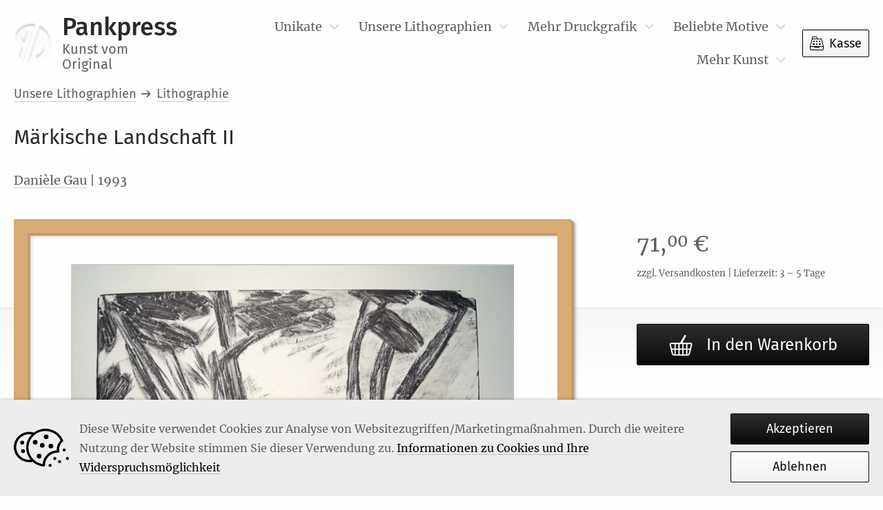

--- FILE ---
content_type: text/html; charset=UTF-8
request_url: https://www.pankpress.de/produkt/daniele-gau-maerkische-landschaft-ii-1993
body_size: 6122
content:
<!DOCTYPE html>
<html lang="de_DE" class="no-js">
    <head>
    <meta charset="utf-8" />
    <meta http-equiv="X-UA-Compatible" content="IE=Edge" />

    <meta name="google-site-verification" content="rnSZiX3OUxlm2VyR1bjySXiitBbMmc2o-gtOvPjZ3fs" />

    <meta name="p:domain_verify" content="0067dd590acc44672b357390923d304a"/>
    
    <title>Danièle Gau – Märkische Landschaft II – Lithographie | Pankpress</title>

            <meta name="description" content="Handgefertigtes Original. Lithographie für 71 EUR aus dem Jahr 1993. Gesamtformat: 53,3 × 79 cm | Signatur: handsigniert – bei Pankpress." />
    
    <meta name="keywords" content="" />

    <meta name="apple-mobile-web-app-capable" content="yes" />
    <meta name="format-detection" content="telephone=no" />
    <meta name="viewport" content="width=device-width, initial-scale=1" />
    
    
    <link href="/static/generated/styles.css?cb=1705786513" rel="stylesheet" />

    <link rel="apple-touch-icon" sizes="180x180" href="/static/img/appicons/apple-touch-icon.png?v=2">
<link rel="apple-touch-icon-precomposed" sizes="180x180" href="/static/img/appicons/apple-touch-icon-precomposed.png?v=2">
<link rel="icon" type="image/png" sizes="32x32" href="/static/img/appicons/favicon-32x32.png?v=2">
<link rel="icon" type="image/png" sizes="16x16" href="/static/img/appicons/favicon-16x16.png?v=2">
<link rel="manifest" href="/static/img/appicons/site.webmanifest?v=2">
<link rel="mask-icon" href="/static/img/appicons/safari-pinned-tab.svg?v=2" color="#ffffff">
<link rel="shortcut icon" href="/static/img/appicons/favicon.ico?v=2">
<meta name="msapplication-TileColor" content="#ffffff">
<meta name="msapplication-TileImage" content="/static/img/appicons/mstile-144x144.png?v=2">
<meta name="msapplication-config" content="/static/img/appicons/browserconfig.xml?v=2">
<meta name="theme-color" content="#ffffff">
</head>
    <body class="single-product">
        <div id="app">
            <cookie-hint></cookie-hint>
            <header ref="mainHeader" class="b-header" :class="{
    'm-show-submenu': openSubmenuIndex !== null,
    'm-open': mobileMenuOpen,
    'm-sticky': isHeaderSticky
}">
    <div class="header-wrapper">
        <a class="brand-logo" href="https://www.pankpress.de">
            <h2 class="brand-name">Pankpress<span class="visuallyhidden">–</span><small class="brand-subline">Kunst vom Original</small></h2>
        </a>
        <div class="btn-group">
            <button type="button" @click="toggleMobileMenu" class="menu-toggle" title="Öffnet das Hauptmenü">Menü</button>
            <a class="btn checkout-btn" href="https://www.pankpress.de/warenkorb" title="Zum Warenkorb">
                Kasse
                <cart-count></cart-count>
            </a>
        </div>
        <div class="mobile-menu-nav">
            <button type="button" @click="toggleSubmenu()" class="mobile-menu-toggle m-back" title="Zurück zur oberen Menüebene">Zurück</button>
            <button type="button" @click="toggleMobileMenu" class="mobile-menu-toggle m-close" title="Schließt das Hauptmenü">Schließen</button>
        </div>
        <nav class="nav-primary">
            <h2 class="visuallyhidden">Hauptmenü</h2>
            <div class="nav-wrapper">
                <ul class="nav-list">
                                            <li class="menu-item menu-item-has-children">
                            <a href="https://www.pankpress.de/kategorie/unikate" class="menu-link m-with-submenu " title="Gehe zu Unikate">
                                Unikate
                            </a>

                                                            <button type="button" class="sub-menu-toggle" @click="toggleSubmenu(1)" title="Weiter zur unteren Menüebene">Mehr…</button>

                                <ul class="sub-menu" :class="{'m-shown': openSubmenuIndex === 1 }">
                                                                            <li class="sub-menu-item">
                                            <a href="https://www.pankpress.de/kategorie/unikate/malerei" class="sub-menu-link " title="Gehe zu Malerei">Malerei</a>
                                        </li>
                                                                            <li class="sub-menu-item">
                                            <a href="https://www.pankpress.de/kategorie/unikate/uebermalung" class="sub-menu-link " title="Gehe zu Übermalung">Übermalung</a>
                                        </li>
                                                                            <li class="sub-menu-item">
                                            <a href="https://www.pankpress.de/kategorie/unikate/aquarell" class="sub-menu-link " title="Gehe zu Aquarell">Aquarell</a>
                                        </li>
                                                                            <li class="sub-menu-item">
                                            <a href="https://www.pankpress.de/kategorie/unikate/reliefaetzung" class="sub-menu-link " title="Gehe zu Reliefätzung">Reliefätzung</a>
                                        </li>
                                                                            <li class="sub-menu-item">
                                            <a href="https://www.pankpress.de/kategorie/unikate/zeichnung" class="sub-menu-link " title="Gehe zu Zeichnung">Zeichnung</a>
                                        </li>
                                                                    </ul>
                                                    </li>
                                            <li class="menu-item menu-item-has-children">
                            <a href="https://www.pankpress.de/kategorie/unsere-lithographien" class="menu-link m-with-submenu " title="Gehe zu Unsere Lithographien">
                                Unsere Lithographien
                            </a>

                                                            <button type="button" class="sub-menu-toggle" @click="toggleSubmenu(2)" title="Weiter zur unteren Menüebene">Mehr…</button>

                                <ul class="sub-menu" :class="{'m-shown': openSubmenuIndex === 2 }">
                                                                            <li class="sub-menu-item">
                                            <a href="https://www.pankpress.de/kategorie/unsere-lithographien/lithografie" class="sub-menu-link " title="Gehe zu Lithographie">Lithographie</a>
                                        </li>
                                                                            <li class="sub-menu-item">
                                            <a href="https://www.pankpress.de/kategorie/unsere-lithographien/farblithographie" class="sub-menu-link " title="Gehe zu Farblithographie">Farblithographie</a>
                                        </li>
                                                                    </ul>
                                                    </li>
                                            <li class="menu-item menu-item-has-children">
                            <a href="https://www.pankpress.de/kategorie/druckgrafik" class="menu-link m-with-submenu " title="Gehe zu Mehr Druckgrafik">
                                Mehr Druckgrafik
                            </a>

                                                            <button type="button" class="sub-menu-toggle" @click="toggleSubmenu(3)" title="Weiter zur unteren Menüebene">Mehr…</button>

                                <ul class="sub-menu" :class="{'m-shown': openSubmenuIndex === 3 }">
                                                                            <li class="sub-menu-item">
                                            <a href="https://www.pankpress.de/kategorie/druckgrafik/heliogravuere-druckgrafik" class="sub-menu-link " title="Gehe zu Heliogravüre">Heliogravüre</a>
                                        </li>
                                                                            <li class="sub-menu-item">
                                            <a href="https://www.pankpress.de/kategorie/druckgrafik/kombinationsdruck" class="sub-menu-link " title="Gehe zu Kombinationsdruck">Kombinationsdruck</a>
                                        </li>
                                                                            <li class="sub-menu-item">
                                            <a href="https://www.pankpress.de/kategorie/druckgrafik/lichtdruck" class="sub-menu-link " title="Gehe zu Lichtdruck">Lichtdruck</a>
                                        </li>
                                                                            <li class="sub-menu-item">
                                            <a href="https://www.pankpress.de/kategorie/druckgrafik/offset-lithographie-druckgrafik" class="sub-menu-link " title="Gehe zu Offset-Lithographie">Offset-Lithographie</a>
                                        </li>
                                                                            <li class="sub-menu-item">
                                            <a href="https://www.pankpress.de/kategorie/druckgrafik/stempel-druckgrafik" class="sub-menu-link " title="Gehe zu Stempel">Stempel</a>
                                        </li>
                                                                            <li class="sub-menu-item">
                                            <a href="https://www.pankpress.de/kategorie/druckgrafik/holzstich" class="sub-menu-link " title="Gehe zu Holzstich">Holzstich</a>
                                        </li>
                                                                            <li class="sub-menu-item">
                                            <a href="https://www.pankpress.de/kategorie/druckgrafik/konvolut" class="sub-menu-link " title="Gehe zu Konvolut">Konvolut</a>
                                        </li>
                                                                            <li class="sub-menu-item">
                                            <a href="https://www.pankpress.de/kategorie/druckgrafik/mappenwerk" class="sub-menu-link " title="Gehe zu Mappenwerk">Mappenwerk</a>
                                        </li>
                                                                            <li class="sub-menu-item">
                                            <a href="https://www.pankpress.de/kategorie/druckgrafik/kupferstich" class="sub-menu-link " title="Gehe zu Kupferstich">Kupferstich</a>
                                        </li>
                                                                            <li class="sub-menu-item">
                                            <a href="https://www.pankpress.de/kategorie/druckgrafik/siebdruck" class="sub-menu-link " title="Gehe zu Siebdruck">Siebdruck</a>
                                        </li>
                                                                            <li class="sub-menu-item">
                                            <a href="https://www.pankpress.de/kategorie/druckgrafik/holzschnitt" class="sub-menu-link " title="Gehe zu Holzschnitt">Holzschnitt</a>
                                        </li>
                                                                            <li class="sub-menu-item">
                                            <a href="https://www.pankpress.de/kategorie/druckgrafik/linolschnitt" class="sub-menu-link " title="Gehe zu Linolschnitt">Linolschnitt</a>
                                        </li>
                                                                            <li class="sub-menu-item">
                                            <a href="https://www.pankpress.de/kategorie/druckgrafik/radierung" class="sub-menu-link " title="Gehe zu Radierung">Radierung</a>
                                        </li>
                                                                    </ul>
                                                    </li>
                                            <li class="menu-item menu-item-has-children">
                            <a href="https://www.pankpress.de/kategorie/beliebte-motive" class="menu-link m-with-submenu " title="Gehe zu Beliebte Motive">
                                Beliebte Motive
                            </a>

                                                            <button type="button" class="sub-menu-toggle" @click="toggleSubmenu(4)" title="Weiter zur unteren Menüebene">Mehr…</button>

                                <ul class="sub-menu" :class="{'m-shown': openSubmenuIndex === 4 }">
                                                                            <li class="sub-menu-item">
                                            <a href="https://www.pankpress.de/kategorie/beliebte-motive/verschiedene" class="sub-menu-link " title="Gehe zu Verschiedene">Verschiedene</a>
                                        </li>
                                                                            <li class="sub-menu-item">
                                            <a href="https://www.pankpress.de/kategorie/beliebte-motive/mensch" class="sub-menu-link " title="Gehe zu Mensch">Mensch</a>
                                        </li>
                                                                            <li class="sub-menu-item">
                                            <a href="https://www.pankpress.de/kategorie/beliebte-motive/frau" class="sub-menu-link " title="Gehe zu Frau">Frau</a>
                                        </li>
                                                                            <li class="sub-menu-item">
                                            <a href="https://www.pankpress.de/kategorie/beliebte-motive/mann" class="sub-menu-link " title="Gehe zu Mann">Mann</a>
                                        </li>
                                                                            <li class="sub-menu-item">
                                            <a href="https://www.pankpress.de/kategorie/beliebte-motive/liebespaar" class="sub-menu-link " title="Gehe zu Liebespaar">Liebespaar</a>
                                        </li>
                                                                            <li class="sub-menu-item">
                                            <a href="https://www.pankpress.de/kategorie/beliebte-motive/portrait" class="sub-menu-link " title="Gehe zu Portrait">Portrait</a>
                                        </li>
                                                                            <li class="sub-menu-item">
                                            <a href="https://www.pankpress.de/kategorie/beliebte-motive/selbstbildnis" class="sub-menu-link " title="Gehe zu Selbstbildnis">Selbstbildnis</a>
                                        </li>
                                                                            <li class="sub-menu-item">
                                            <a href="https://www.pankpress.de/kategorie/beliebte-motive/natur" class="sub-menu-link " title="Gehe zu Natur">Natur</a>
                                        </li>
                                                                            <li class="sub-menu-item">
                                            <a href="https://www.pankpress.de/kategorie/beliebte-motive/meer" class="sub-menu-link " title="Gehe zu Meer">Meer</a>
                                        </li>
                                                                            <li class="sub-menu-item">
                                            <a href="https://www.pankpress.de/kategorie/beliebte-motive/stadt" class="sub-menu-link " title="Gehe zu Stadt">Stadt</a>
                                        </li>
                                                                            <li class="sub-menu-item">
                                            <a href="https://www.pankpress.de/kategorie/beliebte-motive/tiere" class="sub-menu-link " title="Gehe zu Tiere">Tiere</a>
                                        </li>
                                                                    </ul>
                                                    </li>
                                            <li class="menu-item menu-item-has-children">
                            <a href="https://www.pankpress.de/kategorie/mehr-kunst" class="menu-link m-with-submenu " title="Gehe zu Mehr Kunst">
                                Mehr Kunst
                            </a>

                                                            <button type="button" class="sub-menu-toggle" @click="toggleSubmenu(5)" title="Weiter zur unteren Menüebene">Mehr…</button>

                                <ul class="sub-menu" :class="{'m-shown': openSubmenuIndex === 5 }">
                                                                            <li class="sub-menu-item">
                                            <a href="https://www.pankpress.de/kategorie/mehr-kunst/ausstellungskataloge" class="sub-menu-link " title="Gehe zu Ausstellungskataloge">Ausstellungskataloge</a>
                                        </li>
                                                                            <li class="sub-menu-item">
                                            <a href="https://www.pankpress.de/kategorie/mehr-kunst/kataloge" class="sub-menu-link " title="Gehe zu Kataloge">Kataloge</a>
                                        </li>
                                                                            <li class="sub-menu-item">
                                            <a href="https://www.pankpress.de/kategorie/mehr-kunst/kataloge-mit-originalgrafik" class="sub-menu-link " title="Gehe zu Kataloge mit Originalgrafik">Kataloge mit Originalgrafik</a>
                                        </li>
                                                                            <li class="sub-menu-item">
                                            <a href="https://www.pankpress.de/kategorie/mehr-kunst/lithographie" class="sub-menu-link " title="Gehe zu Lithographie">Lithographie</a>
                                        </li>
                                                                            <li class="sub-menu-item">
                                            <a href="https://www.pankpress.de/kategorie/mehr-kunst/mailart" class="sub-menu-link " title="Gehe zu MailArt">MailArt</a>
                                        </li>
                                                                            <li class="sub-menu-item">
                                            <a href="https://www.pankpress.de/kategorie/mehr-kunst/offset-mehr-kunst" class="sub-menu-link " title="Gehe zu Offset">Offset</a>
                                        </li>
                                                                            <li class="sub-menu-item">
                                            <a href="https://www.pankpress.de/kategorie/mehr-kunst/pressendrucke-kuenstlerbuecher" class="sub-menu-link " title="Gehe zu Pressendrucke/Künstlerbücher">Pressendrucke/Künstlerbücher</a>
                                        </li>
                                                                            <li class="sub-menu-item">
                                            <a href="https://www.pankpress.de/kategorie/mehr-kunst/reprint-siebdruck" class="sub-menu-link " title="Gehe zu Reprint/Siebdruck">Reprint/Siebdruck</a>
                                        </li>
                                                                            <li class="sub-menu-item">
                                            <a href="https://www.pankpress.de/kategorie/mehr-kunst/vorzugsausgaben" class="sub-menu-link " title="Gehe zu Vorzugsausgaben">Vorzugsausgaben</a>
                                        </li>
                                                                            <li class="sub-menu-item">
                                            <a href="https://www.pankpress.de/kategorie/mehr-kunst/werkkataloge" class="sub-menu-link " title="Gehe zu Werkkataloge">Werkkataloge</a>
                                        </li>
                                                                            <li class="sub-menu-item">
                                            <a href="https://www.pankpress.de/kategorie/mehr-kunst/werkverzeichnisse" class="sub-menu-link " title="Gehe zu Werkverzeichnisse">Werkverzeichnisse</a>
                                        </li>
                                                                            <li class="sub-menu-item">
                                            <a href="https://www.pankpress.de/kategorie/mehr-kunst/wertvolles-raritaeten" class="sub-menu-link " title="Gehe zu Wertvolles/Raritäten">Wertvolles/Raritäten</a>
                                        </li>
                                                                            <li class="sub-menu-item">
                                            <a href="https://www.pankpress.de/kategorie/mehr-kunst/plakat" class="sub-menu-link " title="Gehe zu Plakat">Plakat</a>
                                        </li>
                                                                            <li class="sub-menu-item">
                                            <a href="https://www.pankpress.de/kategorie/mehr-kunst/sw-fotografie" class="sub-menu-link " title="Gehe zu SW-Fotografie">SW-Fotografie</a>
                                        </li>
                                                                            <li class="sub-menu-item">
                                            <a href="https://www.pankpress.de/kategorie/mehr-kunst/titelverzeichnis" class="sub-menu-link " title="Gehe zu Titelverzeichnis">Titelverzeichnis</a>
                                        </li>
                                                                    </ul>
                                                    </li>
                                    </ul>
            </div>
        </nav>
    </div>
</header>
            <toaster-message></toaster-message>
            <div class="wrapper">
                <main id="main" class="main">
                        <div class="page-content m-wide">
        <div id="product-6727" class="product type-product post-6718 status-publish first instock product_cat-lithografie product_cat-mensch product_tag-aktfigur has-post-thumbnail purchasable product-type-simple" itemscope itemtype="http://schema.org/Product">
            <header class="product-header">
                <ol class="b-breadcrumb" itemscope itemtype="https://schema.org/BreadcrumbList"><li class="breadcrumb-item" itemprop="itemListElement" itemscope itemtype="https://schema.org/ListItem"><a href="https://www.pankpress.de/kategorie/unsere-lithographien"><span itemprop="name">Unsere Lithographien</span></a><meta itemprop="position" content="1" /><meta itemprop="item" content="https://www.pankpress.de/kategorie/unsere-lithographien" /></li><li class="breadcrumb-item" itemprop="itemListElement" itemscope itemtype="https://schema.org/ListItem"><a href="https://www.pankpress.de/kategorie/unsere-lithographien/lithografie"><span itemprop="name">Lithographie</span></a><meta itemprop="position" content="2" /><meta itemprop="item" content="https://www.pankpress.de/kategorie/unsere-lithographien/lithografie" /></li></ol>

                <h1 itemprop="name" class="product-title">
                    Märkische Landschaft II
                                        <span class="subtitle">
                        
                    </span>
                                    </h1>
                <p class="product-artist">
                                            <a href="https://www.pankpress.de/kuenstler/daniele-gau" class="artist-link">Danièle Gau</a>
                                         | 1993                </p>
            </header>

            

<div class="b-product-stage">
    <div class="product-stage-image-frame m-wooden">
                    <img
                src="https://www.pankpress.de/app/uploads/2017/01/10178_0-800x0-c-default.jpg"
                class="product-stage-image m-lightbox"
                alt="Abbildung 1: „Märkische Landschaft II“ von Danièle Gau"
                sizes="(max-width: 600px) calc(100vw - 110px), (max-width: 1000px) calc(100vw - 154px), 50vw"
                srcset="https://www.pankpress.de/app/uploads/2017/01/10178_0-800x0-c-default.jpg 800w, https://www.pankpress.de/app/uploads/2017/01/10178_0-300x0-c-default.jpg 300w, https://www.pankpress.de/app/uploads/2017/01/10178_0-768x0-c-default.jpg 768w, https://www.pankpress.de/app/uploads/2017/01/10178_0-1024x0-c-default.jpg 1024w, https://www.pankpress.de/app/uploads/2017/01/10178_0-180x0-c-default.jpg 180w"
            >
            <product-lightbox-toggle index="1" class="product-stage-lightbox-toggle"></product-lightbox-toggle>
            </div>
    <meta itemprop="image" content="https://www.pankpress.de/app/uploads/2017/01/10178_0.jpg">

    <div class="product-stage-data">
        <div class="price-box" itemprop="offers" itemscope itemtype="http://schema.org/Offer">
            <p class="product-stage-price" itemprop="price" content="71">
                        71,<sup class="decimal-part">00</sup>&nbsp;€

            </p>
            <meta itemprop="priceCurrency" content="EUR" />
                            <link itemprop="availability" href="http://schema.org/InStock" />
                        <p class="product-stage-price-additional-info">
                                                zzgl. Versandkosten | Lieferzeit: 3 – 5 Tage            </p>
            <meta itemprop="url" content="https://www.pankpress.de/produkt/daniele-gau-maerkische-landschaft-ii-1993">
        </div>
                                <add-to-cart class="product-stage-cart-btn" :cart-data='{"text":"In den Warenkorb","id":6727,"price":"71","name":"M\u00e4rkische Landschaft II (Dani\u00e8le Gau)","sku":"B05075","category":"Lithographie"}'></add-to-cart>
            </div>

    <ul class="b-product-thumbnails">
    </ul></div>
            <div class="product-details">
                                <div class="product-additional-information">
                    <dl class="b-product-attributes">
                    <dt class="attribute m-groesse-der-darstellung">Größe der Darstellung</dt>
        <dd class="attribute-data">42,2 &times; 53,7 cm</dd>
                    <dt class="attribute m-gesamtformat">Gesamtformat</dt>
        <dd class="attribute-data">53,3 &times; 79 cm</dd>
                    <dt class="attribute m-signatur">Signatur</dt>
        <dd class="attribute-data">handsigniert</dd>
                    <dt class="attribute m-technik">Technik</dt>
        <dd class="attribute-data">Lithographie</dd>
                    <dt class="attribute m-beschriftung">Beschriftung</dt>
        <dd class="attribute-data">u.l. „pour Peter”, Prägestempel d. Druckers; u.r. „Danièle Gau 1993”</dd>
    </dl>                    <meta itemprop="sku" content="B05075">
                </div>
            </div>
        </div>

        

        <product-lightbox :images='[{"src":"https:\/\/www.pankpress.de\/app\/uploads\/2017\/01\/10178_0.jpg","srcset":"https:\/\/www.pankpress.de\/app\/uploads\/2017\/01\/10178_0.jpg 1843w, https:\/\/www.pankpress.de\/app\/uploads\/2017\/01\/10178_0-300x240.jpg 300w, https:\/\/www.pankpress.de\/app\/uploads\/2017\/01\/10178_0-768x614.jpg 768w, https:\/\/www.pankpress.de\/app\/uploads\/2017\/01\/10178_0-1024x818.jpg 1024w, https:\/\/www.pankpress.de\/app\/uploads\/2017\/01\/10178_0-180x144.jpg 180w, https:\/\/www.pankpress.de\/app\/uploads\/2017\/01\/10178_0-800x639.jpg 800w","alt":"Abbildung 1: \u201eM\u00e4rkische Landschaft II\u201c von Dani\u00e8le Gau"}]'></product-lightbox>

                    <section class="b-artist-products">
    <h2 class="artist-products-title">Weitere Werke von Danièle Gau</h2>

    
<div class="b-product-list artist-products-list">
                                
        <ul class="product-list-list m-4-columns m-columns">
                            
<li class="b-product-tile" itemscope itemtype="http://schema.org/Product">
    <a href="https://www.pankpress.de/produkt/daniele-gau-maedchenkopf" title="Gehe zu „Mädchenkopf“" class="product-tile-link">
        <div class="square-image-frame m-wooden">
                            <p class="outofstock-label" data-text="Nicht mehr verfügbar">Nicht mehr verfügbar</p>
                                                                                                                                                                                                                                        
    <img
        class="wp-post-image"
        loading="lazy"
        alt="Abbildung von „Mädchenkopf“"
        src="https://www.pankpress.de/app/uploads/2018/03/10189_0-20x0-c-default.jpg"
        srcset="https://www.pankpress.de/app/uploads/2018/03/10189_0-20x0-c-default.jpg 20w"
        data-src="https://www.pankpress.de/app/uploads/2018/03/10189_0-800x0-c-default.jpg"
        data-srcset="https://www.pankpress.de/app/uploads/2018/03/10189_0-180x0-c-default.jpg 180w, https://www.pankpress.de/app/uploads/2018/03/10189_0-800x0-c-default.jpg 800w, https://www.pankpress.de/app/uploads/2018/03/10189_0-300x0-c-default.jpg 300w, https://www.pankpress.de/app/uploads/2018/03/10189_0-768x0-c-default.jpg 768w, https://www.pankpress.de/app/uploads/2018/03/10189_0-1024x0-c-default.jpg 1024w"
        sizes="(max-width: 600px) 80vw, (max-width: 1000px) 50vw, 33.333vw"
    />
    <noscript>
        <img
            loading="lazy"
            class="wp-post-image"
            alt="Abbildung von „Mädchenkopf“"
            src="https://www.pankpress.de/app/uploads/2018/03/10189_0-800x0-c-default.jpg"
            srcset="https://www.pankpress.de/app/uploads/2018/03/10189_0-180x0-c-default.jpg 180w, https://www.pankpress.de/app/uploads/2018/03/10189_0-800x0-c-default.jpg 800w, https://www.pankpress.de/app/uploads/2018/03/10189_0-300x0-c-default.jpg 300w, https://www.pankpress.de/app/uploads/2018/03/10189_0-768x0-c-default.jpg 768w, https://www.pankpress.de/app/uploads/2018/03/10189_0-1024x0-c-default.jpg 1024w"
            sizes="(max-width: 600px) 80vw, (max-width: 1000px) 50vw, 33.333vw"
        />
    </noscript>

                <meta itemprop="image" content="https://www.pankpress.de/app/uploads/2018/03/10189_0.jpg">
                    </div>
        <div class="product-tile-label">
            <h3 class="product-tile-title" itemprop="name">Mädchenkopf</h3>
            <p class="product-tile-artist">Danièle Gau</p>
        </div>
    </a>
        <span class="product-tile-price" itemprop="offers" itemscope itemtype="http://schema.org/Offer">
        <span itemprop="price" content="52">
                    52,<sup class="decimal-part">00</sup>&nbsp;€

        </span>
        <meta itemprop="priceCurrency" content="EUR" />
                    <link itemprop="availability" href="http://schema.org/OutOfStock" />
                <meta itemprop="url" content="https://www.pankpress.de/produkt/daniele-gau-maedchenkopf">
    </span>
        <meta itemprop="sku" content="B14038">
    <a href="https://www.pankpress.de/produkt/daniele-gau-maedchenkopf" title="Gehe zu „Mädchenkopf“" class="product-tile-button button">Details</a>
</li>                            
<li class="b-product-tile" itemscope itemtype="http://schema.org/Product">
    <a href="https://www.pankpress.de/produkt/daniele-gau-boote-1993" title="Gehe zu „Boote“" class="product-tile-link">
        <div class="square-image-frame m-wooden">
                                                                                                                                                                                                                                        
    <img
        class="wp-post-image"
        loading="lazy"
        alt="Abbildung von „Boote“"
        src="https://www.pankpress.de/app/uploads/2018/03/10184_0-20x0-c-default.jpg"
        srcset="https://www.pankpress.de/app/uploads/2018/03/10184_0-20x0-c-default.jpg 20w"
        data-src="https://www.pankpress.de/app/uploads/2018/03/10184_0-800x0-c-default.jpg"
        data-srcset="https://www.pankpress.de/app/uploads/2018/03/10184_0-180x0-c-default.jpg 180w, https://www.pankpress.de/app/uploads/2018/03/10184_0-800x0-c-default.jpg 800w, https://www.pankpress.de/app/uploads/2018/03/10184_0-300x0-c-default.jpg 300w, https://www.pankpress.de/app/uploads/2018/03/10184_0-768x0-c-default.jpg 768w, https://www.pankpress.de/app/uploads/2018/03/10184_0-1024x0-c-default.jpg 1024w"
        sizes="(max-width: 600px) 80vw, (max-width: 1000px) 50vw, 33.333vw"
    />
    <noscript>
        <img
            loading="lazy"
            class="wp-post-image"
            alt="Abbildung von „Boote“"
            src="https://www.pankpress.de/app/uploads/2018/03/10184_0-800x0-c-default.jpg"
            srcset="https://www.pankpress.de/app/uploads/2018/03/10184_0-180x0-c-default.jpg 180w, https://www.pankpress.de/app/uploads/2018/03/10184_0-800x0-c-default.jpg 800w, https://www.pankpress.de/app/uploads/2018/03/10184_0-300x0-c-default.jpg 300w, https://www.pankpress.de/app/uploads/2018/03/10184_0-768x0-c-default.jpg 768w, https://www.pankpress.de/app/uploads/2018/03/10184_0-1024x0-c-default.jpg 1024w"
            sizes="(max-width: 600px) 80vw, (max-width: 1000px) 50vw, 33.333vw"
        />
    </noscript>

                <meta itemprop="image" content="https://www.pankpress.de/app/uploads/2018/03/10184_0.jpg">
                    </div>
        <div class="product-tile-label">
            <h3 class="product-tile-title" itemprop="name">Boote</h3>
            <p class="product-tile-artist">Danièle Gau | 1993</p>
        </div>
    </a>
        <span class="product-tile-price" itemprop="offers" itemscope itemtype="http://schema.org/Offer">
        <span itemprop="price" content="52">
                    52,<sup class="decimal-part">00</sup>&nbsp;€

        </span>
        <meta itemprop="priceCurrency" content="EUR" />
                    <link itemprop="availability" href="http://schema.org/InStock" />
                <meta itemprop="url" content="https://www.pankpress.de/produkt/daniele-gau-boote-1993">
    </span>
        <meta itemprop="sku" content="B10876">
    <a href="https://www.pankpress.de/produkt/daniele-gau-boote-1993" title="Gehe zu „Boote“" class="product-tile-button button">Details</a>
</li>                            
<li class="b-product-tile" itemscope itemtype="http://schema.org/Product">
    <a href="https://www.pankpress.de/produkt/daniele-gau-dragobaum-i-1993" title="Gehe zu „Dragobaum I“" class="product-tile-link">
        <div class="square-image-frame m-wooden">
                                                                                                                                                                                                                                        
    <img
        class="wp-post-image"
        loading="lazy"
        alt="Abbildung von „Dragobaum I“"
        src="https://www.pankpress.de/app/uploads/2017/01/10186_0-20x0-c-default.jpg"
        srcset="https://www.pankpress.de/app/uploads/2017/01/10186_0-20x0-c-default.jpg 20w"
        data-src="https://www.pankpress.de/app/uploads/2017/01/10186_0-800x0-c-default.jpg"
        data-srcset="https://www.pankpress.de/app/uploads/2017/01/10186_0-180x0-c-default.jpg 180w, https://www.pankpress.de/app/uploads/2017/01/10186_0-800x0-c-default.jpg 800w, https://www.pankpress.de/app/uploads/2017/01/10186_0-300x0-c-default.jpg 300w, https://www.pankpress.de/app/uploads/2017/01/10186_0-768x0-c-default.jpg 768w, https://www.pankpress.de/app/uploads/2017/01/10186_0-1024x0-c-default.jpg 1024w"
        sizes="(max-width: 600px) 80vw, (max-width: 1000px) 50vw, 33.333vw"
    />
    <noscript>
        <img
            loading="lazy"
            class="wp-post-image"
            alt="Abbildung von „Dragobaum I“"
            src="https://www.pankpress.de/app/uploads/2017/01/10186_0-800x0-c-default.jpg"
            srcset="https://www.pankpress.de/app/uploads/2017/01/10186_0-180x0-c-default.jpg 180w, https://www.pankpress.de/app/uploads/2017/01/10186_0-800x0-c-default.jpg 800w, https://www.pankpress.de/app/uploads/2017/01/10186_0-300x0-c-default.jpg 300w, https://www.pankpress.de/app/uploads/2017/01/10186_0-768x0-c-default.jpg 768w, https://www.pankpress.de/app/uploads/2017/01/10186_0-1024x0-c-default.jpg 1024w"
            sizes="(max-width: 600px) 80vw, (max-width: 1000px) 50vw, 33.333vw"
        />
    </noscript>

                <meta itemprop="image" content="https://www.pankpress.de/app/uploads/2017/01/10186_0.jpg">
                    </div>
        <div class="product-tile-label">
            <h3 class="product-tile-title" itemprop="name">Dragobaum I</h3>
            <p class="product-tile-artist">Danièle Gau | 1993</p>
        </div>
    </a>
        <span class="product-tile-price" itemprop="offers" itemscope itemtype="http://schema.org/Offer">
        <span itemprop="price" content="63">
                    63,<sup class="decimal-part">00</sup>&nbsp;€

        </span>
        <meta itemprop="priceCurrency" content="EUR" />
                    <link itemprop="availability" href="http://schema.org/InStock" />
                <meta itemprop="url" content="https://www.pankpress.de/produkt/daniele-gau-dragobaum-i-1993">
    </span>
        <meta itemprop="sku" content="B12855">
    <a href="https://www.pankpress.de/produkt/daniele-gau-dragobaum-i-1993" title="Gehe zu „Dragobaum I“" class="product-tile-button button">Details</a>
</li>                            
<li class="b-product-tile" itemscope itemtype="http://schema.org/Product">
    <a href="https://www.pankpress.de/produkt/daniele-gau-hommage-a-manet-le-dejeuner-sur-lherbe-1993" title="Gehe zu „Hommage á Manet (Le déjeuner sur l'herbe)“" class="product-tile-link">
        <div class="square-image-frame m-wooden">
                                                                                                                                                                                                                                        
    <img
        class="wp-post-image"
        loading="lazy"
        alt="Abbildung von „Hommage á Manet (Le déjeuner sur l'herbe)“"
        src="https://www.pankpress.de/app/uploads/2017/01/10193_0-20x0-c-default.jpg"
        srcset="https://www.pankpress.de/app/uploads/2017/01/10193_0-20x0-c-default.jpg 20w"
        data-src="https://www.pankpress.de/app/uploads/2017/01/10193_0-800x0-c-default.jpg"
        data-srcset="https://www.pankpress.de/app/uploads/2017/01/10193_0-180x0-c-default.jpg 180w, https://www.pankpress.de/app/uploads/2017/01/10193_0-800x0-c-default.jpg 800w, https://www.pankpress.de/app/uploads/2017/01/10193_0-300x0-c-default.jpg 300w, https://www.pankpress.de/app/uploads/2017/01/10193_0-768x0-c-default.jpg 768w, https://www.pankpress.de/app/uploads/2017/01/10193_0-1024x0-c-default.jpg 1024w"
        sizes="(max-width: 600px) 80vw, (max-width: 1000px) 50vw, 33.333vw"
    />
    <noscript>
        <img
            loading="lazy"
            class="wp-post-image"
            alt="Abbildung von „Hommage á Manet (Le déjeuner sur l'herbe)“"
            src="https://www.pankpress.de/app/uploads/2017/01/10193_0-800x0-c-default.jpg"
            srcset="https://www.pankpress.de/app/uploads/2017/01/10193_0-180x0-c-default.jpg 180w, https://www.pankpress.de/app/uploads/2017/01/10193_0-800x0-c-default.jpg 800w, https://www.pankpress.de/app/uploads/2017/01/10193_0-300x0-c-default.jpg 300w, https://www.pankpress.de/app/uploads/2017/01/10193_0-768x0-c-default.jpg 768w, https://www.pankpress.de/app/uploads/2017/01/10193_0-1024x0-c-default.jpg 1024w"
            sizes="(max-width: 600px) 80vw, (max-width: 1000px) 50vw, 33.333vw"
        />
    </noscript>

                <meta itemprop="image" content="https://www.pankpress.de/app/uploads/2017/01/10193_0.jpg">
                    </div>
        <div class="product-tile-label">
            <h3 class="product-tile-title" itemprop="name">Hommage á Manet (Le déjeuner sur l'herbe)</h3>
            <p class="product-tile-artist">Danièle Gau | 1993</p>
        </div>
    </a>
        <span class="product-tile-price" itemprop="offers" itemscope itemtype="http://schema.org/Offer">
        <span itemprop="price" content="61">
                    61,<sup class="decimal-part">00</sup>&nbsp;€

        </span>
        <meta itemprop="priceCurrency" content="EUR" />
                    <link itemprop="availability" href="http://schema.org/InStock" />
                <meta itemprop="url" content="https://www.pankpress.de/produkt/daniele-gau-hommage-a-manet-le-dejeuner-sur-lherbe-1993">
    </span>
        <meta itemprop="sku" content="B01081">
    <a href="https://www.pankpress.de/produkt/daniele-gau-hommage-a-manet-le-dejeuner-sur-lherbe-1993" title="Gehe zu „Hommage á Manet (Le déjeuner sur l'herbe)“" class="product-tile-button button">Details</a>
</li>                    </ul>
        
            </div>
    <a href="https://www.pankpress.de/kuenstler/daniele-gau" data-tracking="Mehr zu Künstler CTA [Danièle Gau]" class="artist-products-cta btn m-solid m-big" title="Gehe zur Künstler-Seite von Danièle Gau">Mehr von Danièle Gau</a>
</section>            </div>
                </main>
            </div>
            <footer class="b-footer js-footer">
    <h2 class="visuallyhidden">Weiteres</h2>
    <a href="#top" class="to-top btn js-to-top" title="Zum Seiten Anfang">
        Nach oben
    </a>
    <ul class="benefits">
        <li class="benefit-item m-shipping">
            Weltweiter Versand
        </li>
        <li class="benefit-item m-payment">
            Bezahlung per PayPal oder Überweisung
        </li>
        <li class="benefit-item m-dhl">
            Lieferung per DHL und Hermes
        </li>
    </ul>
    <div class="footer-newsletter">
        <h3>Kunstverteiler</h3>
        <p>Trage Dich in den Newsletter ein und erhalte tolle Angebote! Wir versprechen Dir keinen Spam, sondern ausschließlich sorgfältig ausgelesene Kunstspezialitäten.</p>
        
        <newsletter-form
            class="footer-newsletterform"
            action="https://pankpress.us5.list-manage.com/subscribe?u=4417f8dce0bf91912ede69ca5&id=4aedb11c00"
            input-i-d="footer-newsletter-email"
            area="footer"
        ></newsletter-form>

        <p class="newsletter-hint"><small>Du wirst anschließend zu einem Formular weitergeleitet, welches Dir ermöglicht, genau zu bestimmen wofür wir Deine E-Mail verwenden dürfen. Du hast natürlich auch jederzeit die Möglichkeit das Newsletter-Abonnement zu kündigen. Entweder in jedem Newsletter selbst mit Klick auf den Link „Aus dem Verteiler austragen“ oder mit einer kurzen Mail an <a href="mailto:post@pankpress.de" title="Schreibe uns!">post@pankpress.de</a>.</small></p>
    </div>

    <ul id="menu-footermenue" class="nav-list">
                    <li class="menu-item">
                <a href="https://www.pankpress.de/ueber-uns">Über uns</a>
            </li>
                    <li class="menu-item">
                <a href="https://www.pankpress.de/kontakt">Kontakt</a>
            </li>
                    <li class="menu-item">
                <a href="https://www.pankpress.de/allgemeine-geschaeftsbedingungen">Allgemeine Geschäftsbedingungen</a>
            </li>
                    <li class="menu-item">
                <a href="https://www.pankpress.de/widerrufsbelehrung">Widerrufsbelehrung & Widerrufsformular</a>
            </li>
                    <li class="menu-item">
                <a href="https://www.pankpress.de/datenschutzerklaerung">Datenschutzerklärung</a>
            </li>
                    <li class="menu-item">
                <a href="https://www.pankpress.de/impressum">Impressum</a>
            </li>
            </ul>
    
    <address class="contactinfo">
        <p class="contact-title"><span>Pankpress<small class="contact-subtitle">Kunst vom Original</small></span></p>
        <p>Peter Dettmann<br />
Gustav-Adolf-Straße 3/4<br />
13086 Berlin</p>

        <a href="mailto:post@pankpress.de" title="Schreiben Sie mir">post@pankpress.de</a>
    </address>
</footer>
        </div>

        <script>
    
    !function(){var e=document,t=e.createElement("script");if(!("noModule"in t)&&"onbeforeload"in t){var n=!1;e.addEventListener("beforeload",function(e){if(e.target===t)n=!0;else if(!e.target.hasAttribute("nomodule")||!n)return;e.preventDefault()},!0),t.type="module",t.src=".",e.head.appendChild(t),t.remove()}}();
</script>

<script type="module" src="/static/generated/main.modern.js?cb=1705786518"></script>
<script nomodule defer src="/static/generated/main.js?cb=1705786518"></script>    </body>
</html>

<!--
Performance optimized by W3 Total Cache. Learn more: https://www.boldgrid.com/w3-total-cache/

Page Caching using disk: enhanced 

Served from: www.pankpress.de @ 2026-01-22 13:39:44 by W3 Total Cache
-->

--- FILE ---
content_type: application/x-javascript
request_url: https://www.pankpress.de/static/generated/product-lightbox.modern.8bc95ca366cbf24dd08b.js
body_size: 795
content:
(window.webpackJsonp=window.webpackJsonp||[]).push([[13],{283:function(t,i,e){"use strict";e.r(i);var o=function(){var t=this,i=t.$createElement,e=t._self._c||i;return e("div",{ref:"productLightbox",staticClass:"b-product-lightbox swiper-container",class:{"m-hidden":!t.openLightbox,"m-without-slider":1===t.images.length},on:{click:t.toggleLightbox}},[e("div",{staticClass:"product-lightbox-container swiper-wrapper"},t._l(t.images,(function(t){return e("div",{key:t.key,staticClass:"product-lightbox-item swiper-slide"},[e("img",{staticClass:"product-lightbox-image",attrs:{src:t.src,srcset:t.srcset,sizes:"calc(100vw - 40px)",alt:t.alt}})])})),0),t._v(" "),t.images.length>1?e("div",{staticClass:"product-lightbox-nav"},[e("button",{staticClass:"product-lightbox-arrows m-prev",attrs:{type:"button",title:"Zurück zum vorherigen Bild"},on:{click:function(i){return i.stopPropagation(),t.prevSlide(i)}}},[t._v("\n            Zurück\n        ")]),t._v(" "),e("button",{staticClass:"product-lightbox-arrows m-next",attrs:{type:"button",title:"Weiter zum nächsten Bild"},on:{click:function(i){return i.stopPropagation(),t.nextSlide(i)}}},[t._v("\n            Weiter\n        ")]),t._v(" "),e("ul",{ref:"pagination",staticClass:"product-lightbox-dots",on:{click:function(t){return t.stopPropagation(),(!1)(t)}}})]):t._e()])};o._withStripped=!0;e(122);var s=e(279),l=e(42),r={name:"product-lightbox",props:{images:{type:Array,required:!0}},computed:Object.assign({},Object(l.mapState)(["openLightbox","lightboxSlideIndex"])),watch:{openLightbox(t){t&&this.lightboxSlider&&this.lightboxSlideIndex>0&&this.lightboxSlider.slideTo(this.lightboxSlideIndex,0)}},methods:Object.assign(Object.assign({},Object(l.mapMutations)(["toggleLightbox"])),{},{prevSlide(){this.lightboxSlider.slidePrev()},nextSlide(){this.lightboxSlider.slideNext()}}),mounted(){this.images.length>1&&(s.c.use([s.b,s.a]),this.lightboxSlider=new s.c(this.$refs.productLightbox,{loop:!0,keyboard:{enabled:!0},pagination:{el:this.$refs.pagination,bulletElement:"li",bulletClass:"product-lightbox-dots-item",bulletActiveClass:"is-active",clickable:!0}}))}},n=e(7),a=Object(n.a)(r,o,[],!1,null,null,null);a.options.__file="src/components/single-product/product-lightbox/ProductLightbox.vue";i.default=a.exports}}]);